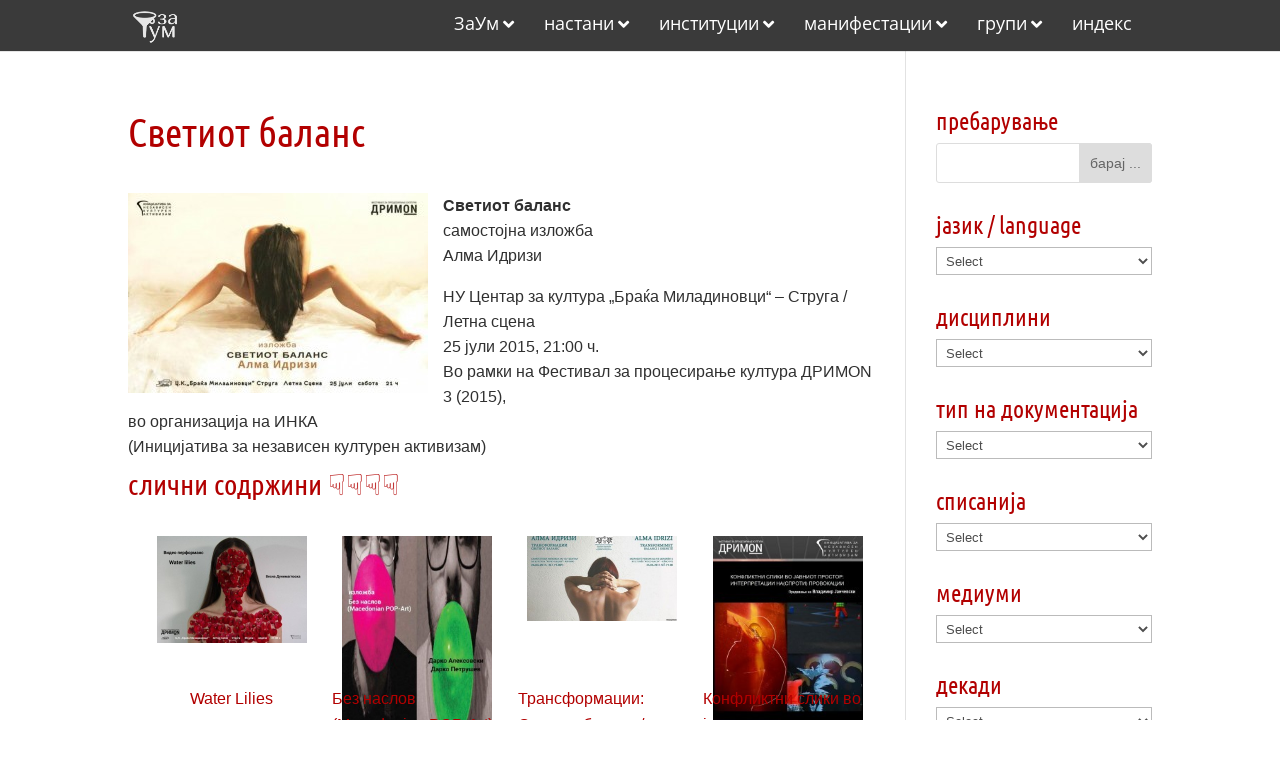

--- FILE ---
content_type: text/css
request_url: https://arhiva.zaum.mk/wp-content/cache/wpfc-minified/1b53w2fo/dkf4y.css
body_size: 3245
content:
body,.et_pb_column_1_2 .et_quote_content blockquote cite,.et_pb_column_1_2 .et_link_content a.et_link_main_url,.et_pb_column_1_3 .et_quote_content blockquote cite,.et_pb_column_3_8 .et_quote_content blockquote cite,.et_pb_column_1_4 .et_quote_content blockquote cite,.et_pb_blog_grid .et_quote_content blockquote cite,.et_pb_column_1_3 .et_link_content a.et_link_main_url,.et_pb_column_3_8 .et_link_content a.et_link_main_url,.et_pb_column_1_4 .et_link_content a.et_link_main_url,.et_pb_blog_grid .et_link_content a.et_link_main_url,body .et_pb_bg_layout_light .et_pb_post p,body .et_pb_bg_layout_dark .et_pb_post p{font-size:16px}.et_pb_slide_content,.et_pb_best_value{font-size:18px}body{color:#303030}h1,h2,h3,h4,h5,h6{color:#b20000}body{line-height:1.6em}#et_search_icon:hover,.mobile_menu_bar:before,.mobile_menu_bar:after,.et_toggle_slide_menu:after,.et-social-icon a:hover,.et_pb_sum,.et_pb_pricing li a,.et_pb_pricing_table_button,.et_overlay:before,.entry-summary p.price ins,.et_pb_member_social_links a:hover,.et_pb_widget li a:hover,.et_pb_filterable_portfolio .et_pb_portfolio_filters li a.active,.et_pb_filterable_portfolio .et_pb_portofolio_pagination ul li a.active,.et_pb_gallery .et_pb_gallery_pagination ul li a.active,.wp-pagenavi span.current,.wp-pagenavi a:hover,.nav-single a,.tagged_as a,.posted_in a{color:#bf0000}.et_pb_contact_submit,.et_password_protected_form .et_submit_button,.et_pb_bg_layout_light .et_pb_newsletter_button,.comment-reply-link,.form-submit .et_pb_button,.et_pb_bg_layout_light .et_pb_promo_button,.et_pb_bg_layout_light .et_pb_more_button,.et_pb_contact p input[type="checkbox"]:checked+label i:before,.et_pb_bg_layout_light.et_pb_module.et_pb_button{color:#bf0000}.footer-widget h4{color:#bf0000}.et-search-form,.nav li ul,.et_mobile_menu,.footer-widget li:before,.et_pb_pricing li:before,blockquote{border-color:#bf0000}.et_pb_counter_amount,.et_pb_featured_table .et_pb_pricing_heading,.et_quote_content,.et_link_content,.et_audio_content,.et_pb_post_slider.et_pb_bg_layout_dark,.et_slide_in_menu_container,.et_pb_contact p input[type="radio"]:checked+label i:before{background-color:#bf0000}a{color:#b20000}#main-header,#main-header .nav li ul,.et-search-form,#main-header .et_mobile_menu{background-color:#3a3a3a}#main-header .nav li ul{background-color:rgba(255,255,255,0.92)}.et_secondary_nav_enabled #page-container #top-header{background-color:#cecece!important}#et-secondary-nav li ul{background-color:#cecece}#et-secondary-nav li ul{background-color:#bf0000}#top-header,#top-header a{color:#878787}#et-secondary-nav li ul a{color:#848484}.et_header_style_centered .mobile_nav .select_page,.et_header_style_split .mobile_nav .select_page,.et_nav_text_color_light #top-menu>li>a,.et_nav_text_color_dark #top-menu>li>a,#top-menu a,.et_mobile_menu li a,.et_nav_text_color_light .et_mobile_menu li a,.et_nav_text_color_dark .et_mobile_menu li a,#et_search_icon:before,.et_search_form_container input,span.et_close_search_field:after,#et-top-navigation .et-cart-info{color:#4f4f4f}.et_search_form_container input::-moz-placeholder{color:#4f4f4f}.et_search_form_container input::-webkit-input-placeholder{color:#4f4f4f}.et_search_form_container input:-ms-input-placeholder{color:#4f4f4f}#main-header .nav li ul a{color:#3d3d3d}#top-header,#top-header a,#et-secondary-nav li li a,#top-header .et-social-icon a:before{font-size:15px}#top-menu li a{font-size:15px}body.et_vertical_nav .container.et_search_form_container .et-search-form input{font-size:15px!important}#top-menu li.current-menu-ancestor>a,#top-menu li.current-menu-item>a,#top-menu li.current_page_item>a{color:#bf0000}#main-footer{background-color:#dddddd}#footer-widgets .footer-widget a,#footer-widgets .footer-widget li a,#footer-widgets .footer-widget li a:hover{color:#6d6d6d}.footer-widget{color:#dddddd}#main-footer .footer-widget h4,#main-footer .widget_block h1,#main-footer .widget_block h2,#main-footer .widget_block h3,#main-footer .widget_block h4,#main-footer .widget_block h5,#main-footer .widget_block h6{color:#bf0000}.footer-widget li:before{border-color:#bf0000}.footer-widget .et_pb_widget div,.footer-widget .et_pb_widget ul,.footer-widget .et_pb_widget ol,.footer-widget .et_pb_widget label{line-height:1.7em}#footer-widgets .footer-widget li:before{top:10.6px}#et-footer-nav{background-color:#3d3d3d}#et-footer-nav .bottom-nav li.current-menu-item a{color:#bf0000}#footer-bottom{background-color:#494949}#footer-info,#footer-info a{color:#e0e0e0}#footer-bottom .et-social-icon a{color:#383838}body .et_pb_button{}body.et_pb_button_helper_class .et_pb_button,body.et_pb_button_helper_class .et_pb_module.et_pb_button{color:#ffffff}body .et_pb_bg_layout_light.et_pb_button:hover,body .et_pb_bg_layout_light .et_pb_button:hover,body .et_pb_button:hover{color:#ffffff!important}body.home-posts #left-area .et_pb_post .post-meta,body.archive #left-area .et_pb_post .post-meta,body.search #left-area .et_pb_post .post-meta,body.single #left-area .et_pb_post .post-meta{line-height:0.9em}body.home-posts #left-area .et_pb_post .post-meta,body.archive #left-area .et_pb_post .post-meta,body.search #left-area .et_pb_post .post-meta,body.single #left-area .et_pb_post .post-meta{letter-spacing:1px}body.home-posts #left-area .et_pb_post h2,body.archive #left-area .et_pb_post h2,body.search #left-area .et_pb_post h2,body.single .et_post_meta_wrapper h1{line-height:1.1em}@media only screen and (min-width:981px){#main-footer .footer-widget h4,#main-footer .widget_block h1,#main-footer .widget_block h2,#main-footer .widget_block h3,#main-footer .widget_block h4,#main-footer .widget_block h5,#main-footer .widget_block h6{font-size:18px}.et_header_style_left #et-top-navigation,.et_header_style_split #et-top-navigation{padding:15px 0 0 0}.et_header_style_left #et-top-navigation nav>ul>li>a,.et_header_style_split #et-top-navigation nav>ul>li>a{padding-bottom:15px}.et_header_style_split .centered-inline-logo-wrap{width:30px;margin:-30px 0}.et_header_style_split .centered-inline-logo-wrap #logo{max-height:30px}.et_pb_svg_logo.et_header_style_split .centered-inline-logo-wrap #logo{height:30px}.et_header_style_centered #top-menu>li>a{padding-bottom:5px}.et_header_style_slide #et-top-navigation,.et_header_style_fullscreen #et-top-navigation{padding:6px 0 6px 0!important}.et_header_style_centered #main-header .logo_container{height:30px}#logo{max-height:41%}.et_pb_svg_logo #logo{height:41%}.et_header_style_centered.et_hide_primary_logo #main-header:not(.et-fixed-header) .logo_container,.et_header_style_centered.et_hide_fixed_logo #main-header.et-fixed-header .logo_container{height:5.4px}.et_header_style_left .et-fixed-header #et-top-navigation,.et_header_style_split .et-fixed-header #et-top-navigation{padding:15px 0 0 0}.et_header_style_left .et-fixed-header #et-top-navigation nav>ul>li>a,.et_header_style_split .et-fixed-header #et-top-navigation nav>ul>li>a{padding-bottom:15px}.et_header_style_centered header#main-header.et-fixed-header .logo_container{height:30px}.et_header_style_split #main-header.et-fixed-header .centered-inline-logo-wrap{width:30px;margin:-30px 0}.et_header_style_split .et-fixed-header .centered-inline-logo-wrap #logo{max-height:30px}.et_pb_svg_logo.et_header_style_split .et-fixed-header .centered-inline-logo-wrap #logo{height:30px}.et_header_style_slide .et-fixed-header #et-top-navigation,.et_header_style_fullscreen .et-fixed-header #et-top-navigation{padding:6px 0 6px 0!important}.et-fixed-header #top-menu a,.et-fixed-header #et_search_icon:before,.et-fixed-header #et_top_search .et-search-form input,.et-fixed-header .et_search_form_container input,.et-fixed-header .et_close_search_field:after,.et-fixed-header #et-top-navigation .et-cart-info{color:#4f4f4f!important}.et-fixed-header .et_search_form_container input::-moz-placeholder{color:#4f4f4f!important}.et-fixed-header .et_search_form_container input::-webkit-input-placeholder{color:#4f4f4f!important}.et-fixed-header .et_search_form_container input:-ms-input-placeholder{color:#4f4f4f!important}.et-fixed-header #top-menu li.current-menu-ancestor>a,.et-fixed-header #top-menu li.current-menu-item>a,.et-fixed-header #top-menu li.current_page_item>a{color:#bf0000!important}.et-fixed-header#top-header a{color:#a5a5a5}body.home-posts #left-area .et_pb_post .post-meta,body.archive #left-area .et_pb_post .post-meta,body.search #left-area .et_pb_post .post-meta,body.single #left-area .et_pb_post .post-meta{font-size:18px}}@media only screen and (min-width:1350px){.et_pb_row{padding:27px 0}.et_pb_section{padding:54px 0}.single.et_pb_pagebuilder_layout.et_full_width_page .et_post_meta_wrapper{padding-top:81px}.et_pb_fullwidth_section{padding:0}}h1,h1.et_pb_contact_main_title,.et_pb_title_container h1{font-size:40px}h2,.product .related h2,.et_pb_column_1_2 .et_quote_content blockquote p{font-size:34px}h3{font-size:29px}h4,.et_pb_circle_counter h3,.et_pb_number_counter h3,.et_pb_column_1_3 .et_pb_post h2,.et_pb_column_1_4 .et_pb_post h2,.et_pb_blog_grid h2,.et_pb_column_1_3 .et_quote_content blockquote p,.et_pb_column_3_8 .et_quote_content blockquote p,.et_pb_column_1_4 .et_quote_content blockquote p,.et_pb_blog_grid .et_quote_content blockquote p,.et_pb_column_1_3 .et_link_content h2,.et_pb_column_3_8 .et_link_content h2,.et_pb_column_1_4 .et_link_content h2,.et_pb_blog_grid .et_link_content h2,.et_pb_column_1_3 .et_audio_content h2,.et_pb_column_3_8 .et_audio_content h2,.et_pb_column_1_4 .et_audio_content h2,.et_pb_blog_grid .et_audio_content h2,.et_pb_column_3_8 .et_pb_audio_module_content h2,.et_pb_column_1_3 .et_pb_audio_module_content h2,.et_pb_gallery_grid .et_pb_gallery_item h3,.et_pb_portfolio_grid .et_pb_portfolio_item h2,.et_pb_filterable_portfolio_grid .et_pb_portfolio_item h2{font-size:24px}h5{font-size:21px}h6{font-size:18px}.et_pb_slide_description .et_pb_slide_title{font-size:61px}.et_pb_gallery_grid .et_pb_gallery_item h3,.et_pb_portfolio_grid .et_pb_portfolio_item h2,.et_pb_filterable_portfolio_grid .et_pb_portfolio_item h2,.et_pb_column_1_4 .et_pb_audio_module_content h2{font-size:21px}@media only screen and (max-width:980px){#main-header,#main-header .nav li ul,.et-search-form,#main-header .et_mobile_menu{background-color:#494949}.et_header_style_centered .mobile_nav .select_page,.et_header_style_split .mobile_nav .select_page,.et_mobile_menu li a,.mobile_menu_bar:before,.et_nav_text_color_light #top-menu>li>a,.et_nav_text_color_dark #top-menu>li>a,#top-menu a,.et_mobile_menu li a,#et_search_icon:before,#et_top_search .et-search-form input,.et_search_form_container input,#et-top-navigation .et-cart-info{color:#e2e2e2}.et_close_search_field:after{color:#e2e2e2!important}.et_search_form_container input::-moz-placeholder{color:#e2e2e2}.et_search_form_container input::-webkit-input-placeholder{color:#e2e2e2}.et_search_form_container input:-ms-input-placeholder{color:#e2e2e2}body,.et_pb_column_1_2 .et_quote_content blockquote cite,.et_pb_column_1_2 .et_link_content a.et_link_main_url,.et_pb_column_1_3 .et_quote_content blockquote cite,.et_pb_column_3_8 .et_quote_content blockquote cite,.et_pb_column_1_4 .et_quote_content blockquote cite,.et_pb_blog_grid .et_quote_content blockquote cite,.et_pb_column_1_3 .et_link_content a.et_link_main_url,.et_pb_column_3_8 .et_link_content a.et_link_main_url,.et_pb_column_1_4 .et_link_content a.et_link_main_url,.et_pb_blog_grid .et_link_content a.et_link_main_url{font-size:20px}.et_pb_slider.et_pb_module .et_pb_slides .et_pb_slide_content,.et_pb_best_value{font-size:22px}h1{font-size:50px}h2,.product .related h2,.et_pb_column_1_2 .et_quote_content blockquote p{font-size:43px}h3{font-size:36px}h4,.et_pb_circle_counter h3,.et_pb_number_counter h3,.et_pb_column_1_3 .et_pb_post h2,.et_pb_column_1_4 .et_pb_post h2,.et_pb_blog_grid h2,.et_pb_column_1_3 .et_quote_content blockquote p,.et_pb_column_3_8 .et_quote_content blockquote p,.et_pb_column_1_4 .et_quote_content blockquote p,.et_pb_blog_grid .et_quote_content blockquote p,.et_pb_column_1_3 .et_link_content h2,.et_pb_column_3_8 .et_link_content h2,.et_pb_column_1_4 .et_link_content h2,.et_pb_blog_grid .et_link_content h2,.et_pb_column_1_3 .et_audio_content h2,.et_pb_column_3_8 .et_audio_content h2,.et_pb_column_1_4 .et_audio_content h2,.et_pb_blog_grid .et_audio_content h2,.et_pb_column_3_8 .et_pb_audio_module_content h2,.et_pb_column_1_3 .et_pb_audio_module_content h2,.et_pb_gallery_grid .et_pb_gallery_item h3,.et_pb_portfolio_grid .et_pb_portfolio_item h2,.et_pb_filterable_portfolio_grid .et_pb_portfolio_item h2{font-size:30px}.et_pb_slider.et_pb_module .et_pb_slides .et_pb_slide_description .et_pb_slide_title{font-size:76px}.et_pb_gallery_grid .et_pb_gallery_item h3,.et_pb_portfolio_grid .et_pb_portfolio_item h2,.et_pb_filterable_portfolio_grid .et_pb_portfolio_item h2,.et_pb_column_1_4 .et_pb_audio_module_content h2{font-size:26px}h5{font-size:26px}h6{font-size:23px}}@media only screen and (max-width:767px){body,.et_pb_column_1_2 .et_quote_content blockquote cite,.et_pb_column_1_2 .et_link_content a.et_link_main_url,.et_pb_column_1_3 .et_quote_content blockquote cite,.et_pb_column_3_8 .et_quote_content blockquote cite,.et_pb_column_1_4 .et_quote_content blockquote cite,.et_pb_blog_grid .et_quote_content blockquote cite,.et_pb_column_1_3 .et_link_content a.et_link_main_url,.et_pb_column_3_8 .et_link_content a.et_link_main_url,.et_pb_column_1_4 .et_link_content a.et_link_main_url,.et_pb_blog_grid .et_link_content a.et_link_main_url{font-size:13px}.et_pb_slider.et_pb_module .et_pb_slides .et_pb_slide_content,.et_pb_best_value{font-size:14px}h1{font-size:44px}h2,.product .related h2,.et_pb_column_1_2 .et_quote_content blockquote p{font-size:37px}h3{font-size:32px}h4,.et_pb_circle_counter h3,.et_pb_number_counter h3,.et_pb_column_1_3 .et_pb_post h2,.et_pb_column_1_4 .et_pb_post h2,.et_pb_blog_grid h2,.et_pb_column_1_3 .et_quote_content blockquote p,.et_pb_column_3_8 .et_quote_content blockquote p,.et_pb_column_1_4 .et_quote_content blockquote p,.et_pb_blog_grid .et_quote_content blockquote p,.et_pb_column_1_3 .et_link_content h2,.et_pb_column_3_8 .et_link_content h2,.et_pb_column_1_4 .et_link_content h2,.et_pb_blog_grid .et_link_content h2,.et_pb_column_1_3 .et_audio_content h2,.et_pb_column_3_8 .et_audio_content h2,.et_pb_column_1_4 .et_audio_content h2,.et_pb_blog_grid .et_audio_content h2,.et_pb_column_3_8 .et_pb_audio_module_content h2,.et_pb_column_1_3 .et_pb_audio_module_content h2,.et_pb_gallery_grid .et_pb_gallery_item h3,.et_pb_portfolio_grid .et_pb_portfolio_item h2,.et_pb_filterable_portfolio_grid .et_pb_portfolio_item h2{font-size:26px}.et_pb_slider.et_pb_module .et_pb_slides .et_pb_slide_description .et_pb_slide_title{font-size:67px}.et_pb_gallery_grid .et_pb_gallery_item h3,.et_pb_portfolio_grid .et_pb_portfolio_item h2,.et_pb_filterable_portfolio_grid .et_pb_portfolio_item h2,.et_pb_column_1_4 .et_pb_audio_module_content h2{font-size:23px}h5{font-size:23px}h6{font-size:20px}}	h1,h2,h3,h4,h5,h6{font-family:'Ubuntu Condensed',Helvetica,Arial,Lucida,sans-serif}body,input,textarea,select{font-family:'Arial',Helvetica,Arial,Lucida,sans-serif}#main-header,#et-top-navigation{font-family:'Open Sans',Helvetica,Arial,Lucida,sans-serif}body #page-container #sidebar{width:24%}body #page-container #left-area{width:76%}.et_right_sidebar #main-content .container:before{right:24%!important}.et_left_sidebar #main-content .container:before{left:24%!important}@media only screen and (min-width:981px){#main-header .et_menu_container{transform:translateY(22%);margin-top:-37px!important}#main-header.et-fixed-header .et_menu_container{transform:translateY(22%);margin-top:-37px!important}}.pgntn-page-pagination {
margin: 1em 0;
padding: 0;
#overflow: hidden;
text-align: center !important;
clear: both;
cursor: default;
}
.pgntn-page-pagination .pgntn-page-pagination-block {
margin: 0 auto;
}
.pgntn-page-pagination .dots {
display: inline-block;
text-align: center;
margin-bottom: 0.5em;
margin-left: 0.5em;
padding: 0.3em 0.5em;
}
.pgntn-multipage .pgntn-elipses,
.pgntn-multipage .pgntn-page-pagination-intro {
display: inline-block;
margin-right: 0;
text-align: center;
}
.pgntn-multipage .pgntn-page-pagination-block a:first-of-type {
margin-left: 0;
}
.pgntn-multipage .pgntn-page-pagination-block span:first-of-type ~ a {
margin-left: 0.5em;
}
.pgntn-page-pagination-intro,
.pgntn-page-pagination a,
.pgntn-page-pagination .current {
display: inline-block;
text-align: center;
margin-left: 0.5rem;
margin-bottom: 0.5rem;
padding: 0.3rem 0.5rem;
}
.pgntn-page-pagination a {
box-shadow: none !important;
}
div.pgntn-page-pagination-block a.prev,
.pgntn-page-pagination-block .next {
display: inline-block;
float: none;
}
.pgntn-scroll-to-top {
position: fixed;
right: 50px;
bottom: 50px;
display: none;
cursor: pointer;
padding: 10px;
align-items: center;
justify-content: center;
}
.pgntn-scroll-to-top-form-circle {
border-radius: 50%;
}
.pgntn-scroll-to-top-form-triangle {
border-top: 0;
height: 50px;
padding: 0;
background: transparent !important;
box-sizing: border-box;
}
.pgntn-scroll-to-top-form-triangle .pgntn-scroll-to-top-text {
position: absolute;
white-space: nowrap;
}
.pgntn-page-pagination .pgntn-pagination-template-rounded {
display: flex;
justify-content: center;
margin: 0 auto;
}
.pgntn-page-pagination .pgntn-pagination-template-rounded a,
.pgntn-page-pagination .pgntn-pagination-template-rounded .current,
.pgntn-page-pagination .pgntn-pagination-template-rounded .dots,
.pgntn-pagination-template-rounded .pgntn-page-pagination-intro {
margin-left: -1px;
border: 1px solid #87cefa !important;
color: #767676 !important;
}
.pgntn-page-pagination .pgntn-pagination-template-rounded > *:first-child {
border-radius: 10px 0 0 10px;
}
.pgntn-page-pagination .pgntn-pagination-template-rounded > *:last-child {
border-radius: 0 10px 10px 0;
}
.pgntn-pagination-template-rounded .pgntn-page-pagination-intro,
.pgntn-page-pagination .pgntn-pagination-template-rounded .current {
background-color: #c8e5f9 !important;
}
.pgntn-page-pagination .pgntn-pagination-template-round a,
.pgntn-page-pagination .pgntn-pagination-template-round .current,
.pgntn-page-pagination .pgntn-pagination-template-round .dots,
.pgntn-page-pagination .pgntn-pagination-template-round .pgntn-page-pagination-intro {
border: 0 !important;
position: relative;
margin: 0 10px;
background-color: transparent !important;
color: #fff !important;
}
.pgntn-page-pagination .pgntn-pagination-template-round a:before,
.pgntn-page-pagination .pgntn-pagination-template-round .current:before,
.pgntn-page-pagination .pgntn-pagination-template-round .dots:before {
display: table;
position: absolute;
width: 40px;
height: 40px;
content: '';
border-radius: 50%;
top: 50%;
left: 50%;
margin-top: -20px;
margin-left: -20px;
background-color: #f3ca98 !important;
border: 1px solid #8B4513 !important;
z-index: -1;
}
.pgntn-page-pagination .pgntn-pagination-template-round a.next::before,
.pgntn-page-pagination .pgntn-pagination-template-round a.prev::before, 
.pgntn-page-pagination .pgntn-pagination-template-round .pgntn-page-pagination-intro::before {
display: table;
position: absolute;
width: 100%;
height: 40px;
content: '';
border-radius: 20px;
top: 50%;
left: 0;
margin-top: -20px;
margin-left: 0;
background-color: #f3ca98 !important;
border: 1px solid #8B4513 !important;
z-index: -1;
}
.pgntn-page-pagination .pgntn-pagination-template-round .current::before {
background-color: #d08d5f !important;
}
.pgntn-page-pagination .pgntn-pagination-template-stripe {
background: linear-gradient(
to left,
rgba(0,0,0,7%) 2%,
rgba(0,0,0,65%) 45%,
rgba(0,0,0,65%) 65%,
rgba(0,0,0,7%) 98%
);
display: inline-flex;
max-width: 60%;
width: auto !important;
}
.pgntn-page-pagination .pgntn-pagination-template-stripe a,
.pgntn-page-pagination .pgntn-pagination-template-stripe .current,
.pgntn-page-pagination .pgntn-pagination-template-stripe .dots,
.pgntn-page-pagination .pgntn-pagination-template-stripe .pgntn-page-pagination-intro {
border: 0 !important;
position: relative;
margin: 0 10px;
background-color: transparent !important;
z-index: 2;
color: #0000ff !important;
}
.pgntn-page-pagination .pgntn-pagination-template-stripe a:hover {
color: #fff !important;
}
.pgntn-page-pagination .pgntn-pagination-template-stripe .current {
color: #fff !important;
}
.pgntn-page-pagination .pgntn-pagination-template-stripe .current::before {
display: table;
position: absolute;
width: 100%;
height: calc( 100% + 5px );
content: '';
background-color: #4169E1 !important;
z-index: -1;
left: 0;
top: -5px;
}
.pgntn-page-pagination .pgntn-pagination-template-stripe .current::after {
display: table;
position: absolute;
width: calc( 100% + 10px );
height: 5px;
content: '';
background-color: transparent !important;
z-index: -2;
left: -5px;
top: -5px;
border-bottom: 5px solid #0000cd;
border-left: 5px solid transparent;
border-right: 5px solid transparent;
}
.pgntn-page-pagination .pgntn-pagination-template-underlined a,
.pgntn-page-pagination .pgntn-pagination-template-underlined .current,
.pgntn-page-pagination .pgntn-pagination-template-underlined .dots,
.pgntn-page-pagination .pgntn-pagination-template-underlined .pgntn-page-pagination-intro {
border: 0 !important;
position: relative;
margin: 0 10px;
background-color: transparent !important;
border-bottom: 3px solid #9ACD32 !important;
color: #767676 !important;
}
.pgntn-page-pagination .pgntn-pagination-template-underlined .current {
border-bottom: 3px solid #556B2F !important;
color: #9ACD32 !important;
}
.pgntn-page-pagination .pgntn-pagination-template-underlined a:hover {
border-bottom: 3px solid #6B8E23 !important;
}
.pgntn-page-pagination .pgntn-pagination-template-volumetric a,
.pgntn-page-pagination .pgntn-pagination-template-volumetric .current,
.pgntn-page-pagination .pgntn-pagination-template-volumetric .dots,
.pgntn-page-pagination .pgntn-pagination-template-volumetric .pgntn-page-pagination-intro {
border: 0 !important;
position: relative;
margin: 0 10px; background: #DA70D6 linear-gradient(#ffb5ff 5%, #EE82EE 35%, #FF00FF 95%, #DA70D6);
color: #fff !important;
border-radius: 20px;
min-width: 85px;
padding: 0 10px;
margin: 0 2px;
}
.pgntn-page-pagination .pgntn-pagination-template-volumetric .current {
#color: #8B008B !important;
background: #BA55D3 linear-gradient(#d376ff 5%, #b049e2 45%, #8e2abf 95%, #9400D3);
}
.pgntn-page-pagination .pgntn-pagination-template-volumetric a::after,
.pgntn-page-pagination .pgntn-pagination-template-volumetric .current::after,
.pgntn-page-pagination .pgntn-pagination-template-volumetric .dots::after,
.pgntn-page-pagination .pgntn-pagination-template-volumetric .pgntn-page-pagination-intro::after {
display: table;
position: absolute;
width: calc( 100% - 30px);
height: 1px;
content: '';
box-shadow: 0px 4px 9px 9px #F0F;
background-color: #F0F;
opacity: 0.2;
border-radius: 10px;
left: 15px;
bottom: 2px;
}